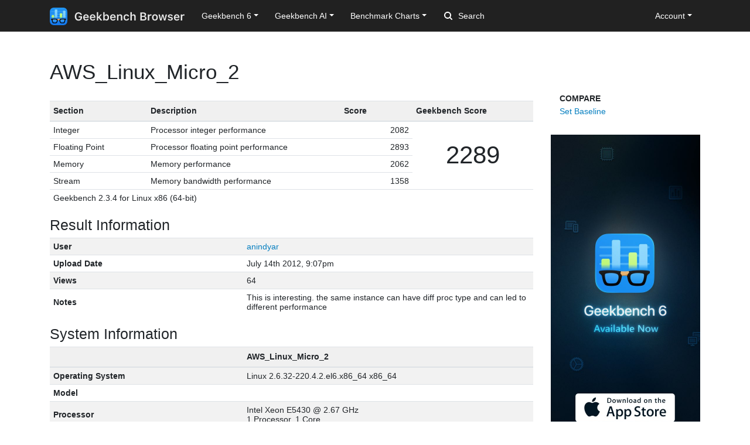

--- FILE ---
content_type: text/html; charset=utf-8
request_url: https://browser.geekbench.com/geekbench2/856533
body_size: 5411
content:
<!DOCTYPE html>
<html lang='en'>
<head>
<meta charset='utf-8'>
<meta content='width=device-width, initial-scale=1, user-scalable=no' name='viewport'>
<meta content='yes' name='apple-mobile-web-app-capable'>
<meta name="csrf-param" content="authenticity_token" />
<meta name="csrf-token" content="G98IeiIyuc1nJvNaX7yIkGLEkVc/THPG4Dsg7YEztUfIiyAIz8IemGGbiSIWptI0HP92JWuZP8CyqcjQF/okfA==" />
<script src="/assets/application-e6396391cb5c72be649766457befbfe7760759c10978dacb2e5ddcf0606dd022.js"></script>
<link rel="stylesheet" media="screen" href="/assets/application-ce3ea1bfb5925fb8af577ffe399f3425aba1f3ab56b3706bb5ace3885b9ed723.css" />
<title>AWS_Linux_Micro_2
 - Geekbench</title>
<meta name="description" content="Benchmark results for a   with an Intel Xeon E5430 processor.
">
<script>
  (function(i,s,o,g,r,a,m){i['GoogleAnalyticsObject']=r;i[r]=i[r]||function(){
    (i[r].q=i[r].q||[]).push(arguments)},i[r].l=1*new Date();a=s.createElement(o),
    m=s.getElementsByTagName(o)[0];a.async=1;a.src=g;m.parentNode.insertBefore(a,m)
    })(window,document,'script','https://www.google-analytics.com/analytics.js','ga');
  
    ga('create', 'UA-83282280-2', 'auto');
    ga('send', 'pageview');
</script>
<!-- Google tag (gtag.js) -->
<script async src="https://www.googletagmanager.com/gtag/js?id=G-NP04Y57Z6W"></script>
<script>
  window.dataLayer = window.dataLayer || [];
  function gtag(){dataLayer.push(arguments);}
  gtag('js', new Date());

  gtag('config', 'G-NP04Y57Z6W');
</script>
<!-- Hotjar Tracking Code for Geekbench Browser -->
<script>
    (function(h,o,t,j,a,r){
        h.hj=h.hj||function(){(h.hj.q=h.hj.q||[]).push(arguments)};
        h._hjSettings={hjid:390387,hjsv:6};
        a=o.getElementsByTagName('head')[0];
        r=o.createElement('script');r.async=1;
        r.src=t+h._hjSettings.hjid+j+h._hjSettings.hjsv;
        a.appendChild(r);
    })(window,document,'https://static.hotjar.com/c/hotjar-','.js?sv=');
</script>
<link rel="icon" type="image/png" href="/assets/rosedale-favicon-87f1249ad68dcfa8fb13716412eb3769cd386c3249fd2bbb501085b01670b12a.png" />

<link rel="stylesheet" media="screen" href="/assets/geekbench2-3c5a0721b62019626ae0defbfc8df20c7a05818ca1ba521cfd8c0e338692f058.css" />
</head>
<body>
<nav class="navbar fixed-top navbar-expand-lg navbar-dark">
  <div class="container">
    <a class="navbar-brand" href="/">
      <img height="30" alt="Geekbench Browser" src="/assets/browser-dark-4d9f1af82043f60fd55f5385de9dedf44baec6247dac9f8e738de9eee84bf084.svg" />
    </a>
    <button class="navbar-toggler" type="button" data-toggle="collapse" data-target="#navbarSupportedContent">
      <span class="navbar-toggler-icon"></span>
    </button>
    <div class="collapse navbar-collapse" id="navbarSupportedContent">
      <ul class="navbar-nav mr-auto">
          <li class="nav-item dropdown">
            <a class="nav-link dropdown-toggle" href="#" id="navbarDropdownGeekbench6" role="button" data-toggle="dropdown" aria-haspopup="true" aria-expanded="false">Geekbench 6</a>
            <div class="dropdown-menu" aria-labelledby="navbarDropdownGeekbench6">
              <a class="dropdown-item" href="/v6/cpu/singlecore">Top Single-Core Results</a>
              <a class="dropdown-item" href="/v6/cpu/multicore">Top Multi-Core Results</a>
              <a class="dropdown-item" href="/v6/cpu">Recent CPU Results</a>
              <div class="dropdown-divider">
              </div>
              <a class="dropdown-item" href="/v6/compute">Recent GPU Results</a>
            </div>
          </li>
        <li class="nav-item dropdown">
          <a class="nav-link dropdown-toggle" href="#" id="navbarDropdownGeekbenchAI" role="button" data-toggle="dropdown" aria-haspopup="true" aria-expanded="false">Geekbench AI</a>
          <div class="dropdown-menu" aria-labelledby="navbarDropdownGeekbenchAI">
            <a class="dropdown-item" href="/ai/v1">Recent Results</a>
          </div>
        </li>
        <li class="nav-item dropdown">
          <a class="nav-link dropdown-toggle" href="#" id="navbarDropdownBenchmarkCharts" role="button" data-toggle="dropdown" aria-haspopup="true" aria-expanded="false">Benchmark Charts</a>
          <div class="dropdown-menu" aria-labelledby="navbarDropdownBenchmarkCharts">
            <a class="dropdown-item" href="/android-benchmarks">Android Benchmark Chart</a>
            <a class="dropdown-item" href="/ios-benchmarks">iOS Benchmark Chart</a>
            <a class="dropdown-item" href="/mac-benchmarks">Mac Benchmark Chart</a>
            <a class="dropdown-item" href="/processor-benchmarks">Processor Benchmark Chart</a>
            <div class="dropdown-divider"></div>
            <a class="dropdown-item" href="/ai-benchmarks">AI Benchmark Chart</a>
            <div class="dropdown-divider"></div>
            <a class="dropdown-item" href="/metal-benchmarks">Metal Benchmark Chart</a>
            <a class="dropdown-item" href="/opencl-benchmarks">OpenCL Benchmark Chart</a>
            <a class="dropdown-item" href="/vulkan-benchmarks">Vulkan Benchmark Chart</a>
          </div>
        </li>
        <form action="/search" class="form-inline my-2 my-lg-0">
          <input name="q" class="form-control mr-sm-2" type="search" placeholder="Search" aria-label="Search"> <svg class="search-icon" xmlns="http://www.w3.org/2000/svg" width="14" height="14" viewbox="0 0 14 14">
          <path d="M2 6a4 4 0 1 1 4 4 4.004 4.004 0 0 1-4-4m11.707 6.293l-2.822-2.822a6.019 6.019 0 1 0-1.414 1.414l2.822 2.822a1 1 0 0 0 1.414-1.414" fill="#FFFFFF"></path></svg>
        </form>
      </ul>
      <ul class="navbar-nav ml-auto right">
          <li class="nav-item dropdown">
            <a class="nav-link dropdown-toggle" href="#" id="navbarDropdownAccount" role="button" data-toggle="dropdown" aria-haspopup="true" aria-expanded="false">Account</a>
            <div class="dropdown-menu" aria-labelledby="navbarDropdownAccount">
              <a class="dropdown-item" href="/user/new">Sign Up</a>
              <a class="dropdown-item" href="/session/new">Log In</a>
            </div>
          </li>
      </ul>
    </div>
  </div>
</nav>

<div class='container' id='wrap'>
<div class='row'>
<div class='col-md-9'>
<div class='page-header'>
<h1>
AWS_Linux_Micro_2
<small> </small>
</h1>
</div>
<table class='table geekbench2-show summary'>
<thead>
<tr>
<th class='section'>Section</th>
<th class='description'>Description</th>
<th class='score'>Score</th>
<th class='geekbench-score'>Geekbench Score</th>
</tr>
</thead>
<tfoot>
<tr>
<td colspan='4'>Geekbench 2.3.4 for Linux x86 (64-bit)</td>
</tr>
</tfoot>
<tbody>
<tr>
<td>Integer</td>
<td>Processor integer performance</td>
<td class='score'>2082</td>
<td class='geekbench-score' rowspan='4'>2289</td>
</tr>
<tr>
<td>Floating Point</td>
<td>Processor floating point performance</td>
<td class='score'>2893</td>
</tr>
<tr>
<td>Memory</td>
<td>Memory performance</td>
<td class='score'>2062</td>
</tr>
<tr>
<td>Stream</td>
<td>Memory bandwidth performance</td>
<td class='score'>1358</td>
</tr>
</tbody>
</table>
<h3>Result Information</h3>
<table class='table table-striped geekbench2-show system-information'>
<tbody>
<tr>
<td class='name'>User</td>
<td class='value'><a href="/user/anindyar">anindyar</a></td>
</tr>
<tr>
<td class='name'>Upload Date</td>
<td class='value timestamp-to-local-full'>Sat, 14 Jul 2012 21:07:56 +0000</td>
</tr>
<tr>
<td class='name'>Views</td>
<td class='value'>64</td>
</tr>
<tr>
<td class='name'>Notes</td>
<td class='value'>This is interesting. the same instance can have diff proc type and can led to different performance</td>
</tr>
</tbody>
</table>
<h3>System Information</h3>
<table class='table table-striped geekbench2-show system-information'>
<thead>
<tr>
<th class='name'></th>
<th class='value'>AWS_Linux_Micro_2</th>
</tr>
</thead>
<tbody>
<tr>
<td class='name'>Operating System</td>
<td class='value'>Linux 2.6.32-220.4.2.el6.x86_64 x86_64</td>
</tr>
<tr>
<td class='name'>Model</td>
<td class='value'> </td>
</tr>
<tr>
<td class='name'>Processor</td>
<td class='value'>
Intel Xeon E5430 @ 2.67 GHz
<br>
1 Processor, 1 Core
</td>
</tr>
<tr>
<td class='name'>Processor ID</td>
<td class='value'>GenuineIntel Family 6 Model 23 Stepping 10</td>
</tr>
<tr>
<td class='name'>L1 Instruction Cache</td>
<td class='value'>32 KB</td>
</tr>
<tr>
<td class='name'>L1 Data Cache</td>
<td class='value'>32 KB</td>
</tr>
<tr>
<td class='name'>L2 Cache</td>
<td class='value'>6144 KB</td>
</tr>
<tr>
<td class='name'>L3 Cache</td>
<td class='value'>0 KB</td>
</tr>
<tr>
<td class='name'>Motherboard</td>
<td class='value'> </td>
</tr>
<tr>
<td class='name'>BIOS</td>
<td class='value'> </td>
</tr>
<tr>
<td class='name'>Memory</td>
<td class='value'>590 MB </td>
</tr>
</tbody>
</table>
<h3>Integer Performance</h3>
<table class='table table-striped geekbench2-show section-performance'>
<thead>
<tr>
<th class='name'>Integer</th>
<th class='score'>2082</th>
<th class='graph'></th>
</tr>
</thead>
<tbody>
<tr class='alt'>
<td class='name'>
Blowfish
<br>
<span class='description'>single-core scalar</span>
</td>
<td class='score'>
1847
<br>
<span class='description'>81.1 MB/sec</span>
</td>
<td class='graph'>
<div class='benchmark-bar' style='width:30%'>
&nbsp;
</div>
</td>
</tr>
<tr class=''>
<td class='name'>
Blowfish
<br>
<span class='description'>multi-core scalar</span>
</td>
<td class='score'>
1970
<br>
<span class='description'>80.7 MB/sec</span>
</td>
<td class='graph'>
<div class='benchmark-bar' style='width:32%'>
&nbsp;
</div>
</td>
</tr>
<tr class='alt'>
<td class='name'>
Text Compress
<br>
<span class='description'>single-core scalar</span>
</td>
<td class='score'>
2070
<br>
<span class='description'>6.62 MB/sec</span>
</td>
<td class='graph'>
<div class='benchmark-bar' style='width:34%'>
&nbsp;
</div>
</td>
</tr>
<tr class=''>
<td class='name'>
Text Compress
<br>
<span class='description'>multi-core scalar</span>
</td>
<td class='score'>
1956
<br>
<span class='description'>6.42 MB/sec</span>
</td>
<td class='graph'>
<div class='benchmark-bar' style='width:32%'>
&nbsp;
</div>
</td>
</tr>
<tr class='alt'>
<td class='name'>
Text Decompress
<br>
<span class='description'>single-core scalar</span>
</td>
<td class='score'>
206
<br>
<span class='description'>867 KB/sec</span>
</td>
<td class='graph'>
<div class='benchmark-bar' style='width:3%'>
&nbsp;
</div>
</td>
</tr>
<tr class=''>
<td class='name'>
Text Decompress
<br>
<span class='description'>multi-core scalar</span>
</td>
<td class='score'>
214
<br>
<span class='description'>876 KB/sec</span>
</td>
<td class='graph'>
<div class='benchmark-bar' style='width:3%'>
&nbsp;
</div>
</td>
</tr>
<tr class='alt'>
<td class='name'>
Image Compress
<br>
<span class='description'>single-core scalar</span>
</td>
<td class='score'>
249
<br>
<span class='description'>2.06 Mpixels/sec</span>
</td>
<td class='graph'>
<div class='benchmark-bar' style='width:4%'>
&nbsp;
</div>
</td>
</tr>
<tr class=''>
<td class='name'>
Image Compress
<br>
<span class='description'>multi-core scalar</span>
</td>
<td class='score'>
2041
<br>
<span class='description'>17.2 Mpixels/sec</span>
</td>
<td class='graph'>
<div class='benchmark-bar' style='width:34%'>
&nbsp;
</div>
</td>
</tr>
<tr class='alt'>
<td class='name'>
Image Decompress
<br>
<span class='description'>single-core scalar</span>
</td>
<td class='score'>
2176
<br>
<span class='description'>36.5 Mpixels/sec</span>
</td>
<td class='graph'>
<div class='benchmark-bar' style='width:36%'>
&nbsp;
</div>
</td>
</tr>
<tr class=''>
<td class='name'>
Image Decompress
<br>
<span class='description'>multi-core scalar</span>
</td>
<td class='score'>
2234
<br>
<span class='description'>36.5 Mpixels/sec</span>
</td>
<td class='graph'>
<div class='benchmark-bar' style='width:37%'>
&nbsp;
</div>
</td>
</tr>
<tr class='alt'>
<td class='name'>
Lua
<br>
<span class='description'>single-core scalar</span>
</td>
<td class='score'>
5071
<br>
<span class='description'>1.95 Mnodes/sec</span>
</td>
<td class='graph'>
<div class='benchmark-bar' style='width:84%'>
&nbsp;
</div>
</td>
</tr>
<tr class=''>
<td class='name'>
Lua
<br>
<span class='description'>multi-core scalar</span>
</td>
<td class='score'>
4961
<br>
<span class='description'>1.91 Mnodes/sec</span>
</td>
<td class='graph'>
<div class='benchmark-bar' style='width:82%'>
&nbsp;
</div>
</td>
</tr>
</tbody>
</table>
<h3>Floating Point Performance</h3>
<table class='table table-striped geekbench2-show section-performance'>
<thead>
<tr>
<th class='name'>Floating Point</th>
<th class='score'>2893</th>
<th class='graph'></th>
</tr>
</thead>
<tbody>
<tr class='alt'>
<td class='name'>
Mandelbrot
<br>
<span class='description'>single-core scalar</span>
</td>
<td class='score'>
1940
<br>
<span class='description'>1.29 Gflops</span>
</td>
<td class='graph'>
<div class='benchmark-bar' style='width:32%'>
&nbsp;
</div>
</td>
</tr>
<tr class=''>
<td class='name'>
Mandelbrot
<br>
<span class='description'>multi-core scalar</span>
</td>
<td class='score'>
2004
<br>
<span class='description'>1.31 Gflops</span>
</td>
<td class='graph'>
<div class='benchmark-bar' style='width:33%'>
&nbsp;
</div>
</td>
</tr>
<tr class='alt'>
<td class='name'>
Dot Product
<br>
<span class='description'>single-core scalar</span>
</td>
<td class='score'>
3233
<br>
<span class='description'>1.56 Gflops</span>
</td>
<td class='graph'>
<div class='benchmark-bar' style='width:53%'>
&nbsp;
</div>
</td>
</tr>
<tr class=''>
<td class='name'>
Dot Product
<br>
<span class='description'>multi-core scalar</span>
</td>
<td class='score'>
3314
<br>
<span class='description'>1.51 Gflops</span>
</td>
<td class='graph'>
<div class='benchmark-bar' style='width:55%'>
&nbsp;
</div>
</td>
</tr>
<tr class='alt'>
<td class='name'>
Dot Product
<br>
<span class='description'>single-core vector</span>
</td>
<td class='score'>
2772
<br>
<span class='description'>3.32 Gflops</span>
</td>
<td class='graph'>
<div class='benchmark-bar' style='width:46%'>
&nbsp;
</div>
</td>
</tr>
<tr class=''>
<td class='name'>
Dot Product
<br>
<span class='description'>multi-core vector</span>
</td>
<td class='score'>
3213
<br>
<span class='description'>3.34 Gflops</span>
</td>
<td class='graph'>
<div class='benchmark-bar' style='width:53%'>
&nbsp;
</div>
</td>
</tr>
<tr class='alt'>
<td class='name'>
LU Decomposition
<br>
<span class='description'>single-core scalar</span>
</td>
<td class='score'>
2453
<br>
<span class='description'>2.18 Gflops</span>
</td>
<td class='graph'>
<div class='benchmark-bar' style='width:40%'>
&nbsp;
</div>
</td>
</tr>
<tr class=''>
<td class='name'>
LU Decomposition
<br>
<span class='description'>multi-core scalar</span>
</td>
<td class='score'>
218
<br>
<span class='description'>192 Mflops</span>
</td>
<td class='graph'>
<div class='benchmark-bar' style='width:3%'>
&nbsp;
</div>
</td>
</tr>
<tr class='alt'>
<td class='name'>
Primality Test
<br>
<span class='description'>single-core scalar</span>
</td>
<td class='score'>
3874
<br>
<span class='description'>579 Mflops</span>
</td>
<td class='graph'>
<div class='benchmark-bar' style='width:64%'>
&nbsp;
</div>
</td>
</tr>
<tr class=''>
<td class='name'>
Primality Test
<br>
<span class='description'>multi-core scalar</span>
</td>
<td class='score'>
3128
<br>
<span class='description'>581 Mflops</span>
</td>
<td class='graph'>
<div class='benchmark-bar' style='width:52%'>
&nbsp;
</div>
</td>
</tr>
<tr class='alt'>
<td class='name'>
Sharpen Image
<br>
<span class='description'>single-core scalar</span>
</td>
<td class='score'>
6000
<br>
<span class='description'>14.0 Mpixels/sec</span>
</td>
<td class='graph'>
<div class='benchmark-bar' style='width:100%'>
&nbsp;
</div>
</td>
</tr>
<tr class=''>
<td class='name'>
Sharpen Image
<br>
<span class='description'>multi-core scalar</span>
</td>
<td class='score'>
5963
<br>
<span class='description'>13.7 Mpixels/sec</span>
</td>
<td class='graph'>
<div class='benchmark-bar' style='width:99%'>
&nbsp;
</div>
</td>
</tr>
<tr class='alt'>
<td class='name'>
Blur Image
<br>
<span class='description'>single-core scalar</span>
</td>
<td class='score'>
218
<br>
<span class='description'>173 Kpixels/sec</span>
</td>
<td class='graph'>
<div class='benchmark-bar' style='width:3%'>
&nbsp;
</div>
</td>
</tr>
<tr class=''>
<td class='name'>
Blur Image
<br>
<span class='description'>multi-core scalar</span>
</td>
<td class='score'>
2172
<br>
<span class='description'>1.71 Mpixels/sec</span>
</td>
<td class='graph'>
<div class='benchmark-bar' style='width:36%'>
&nbsp;
</div>
</td>
</tr>
</tbody>
</table>
<h3>Memory Performance</h3>
<table class='table table-striped geekbench2-show section-performance'>
<thead>
<tr>
<th class='name'>Memory</th>
<th class='score'>2062</th>
<th class='graph'></th>
</tr>
</thead>
<tbody>
<tr class='alt'>
<td class='name'>
Read Sequential
<br>
<span class='description'>single-core scalar</span>
</td>
<td class='score'>
2369
<br>
<span class='description'>2.90 GB/sec</span>
</td>
<td class='graph'>
<div class='benchmark-bar' style='width:39%'>
&nbsp;
</div>
</td>
</tr>
<tr class=''>
<td class='name'>
Write Sequential
<br>
<span class='description'>single-core scalar</span>
</td>
<td class='score'>
345
<br>
<span class='description'>242 MB/sec</span>
</td>
<td class='graph'>
<div class='benchmark-bar' style='width:5%'>
&nbsp;
</div>
</td>
</tr>
<tr class='alt'>
<td class='name'>
Stdlib Allocate
<br>
<span class='description'>single-core scalar</span>
</td>
<td class='score'>
2619
<br>
<span class='description'>9.77 Mallocs/sec</span>
</td>
<td class='graph'>
<div class='benchmark-bar' style='width:43%'>
&nbsp;
</div>
</td>
</tr>
<tr class=''>
<td class='name'>
Stdlib Write
<br>
<span class='description'>single-core scalar</span>
</td>
<td class='score'>
1838
<br>
<span class='description'>3.80 GB/sec</span>
</td>
<td class='graph'>
<div class='benchmark-bar' style='width:30%'>
&nbsp;
</div>
</td>
</tr>
<tr class='alt'>
<td class='name'>
Stdlib Copy
<br>
<span class='description'>single-core scalar</span>
</td>
<td class='score'>
3142
<br>
<span class='description'>3.24 GB/sec</span>
</td>
<td class='graph'>
<div class='benchmark-bar' style='width:52%'>
&nbsp;
</div>
</td>
</tr>
</tbody>
</table>
<h3>Stream Performance</h3>
<table class='table table-striped geekbench2-show section-performance'>
<thead>
<tr>
<th class='name'>Stream</th>
<th class='score'>1358</th>
<th class='graph'></th>
</tr>
</thead>
<tbody>
<tr class='alt'>
<td class='name'>
Stream Copy
<br>
<span class='description'>single-core scalar</span>
</td>
<td class='score'>
2010
<br>
<span class='description'>2.75 GB/sec</span>
</td>
<td class='graph'>
<div class='benchmark-bar' style='width:33%'>
&nbsp;
</div>
</td>
</tr>
<tr class=''>
<td class='name'>
Stream Copy
<br>
<span class='description'>single-core vector</span>
</td>
<td class='score'>
2297
<br>
<span class='description'>2.98 GB/sec</span>
</td>
<td class='graph'>
<div class='benchmark-bar' style='width:38%'>
&nbsp;
</div>
</td>
</tr>
<tr class='alt'>
<td class='name'>
Stream Scale
<br>
<span class='description'>single-core scalar</span>
</td>
<td class='score'>
2165
<br>
<span class='description'>2.81 GB/sec</span>
</td>
<td class='graph'>
<div class='benchmark-bar' style='width:36%'>
&nbsp;
</div>
</td>
</tr>
<tr class=''>
<td class='name'>
Stream Scale
<br>
<span class='description'>single-core vector</span>
</td>
<td class='score'>
281
<br>
<span class='description'>389 MB/sec</span>
</td>
<td class='graph'>
<div class='benchmark-bar' style='width:4%'>
&nbsp;
</div>
</td>
</tr>
<tr class='alt'>
<td class='name'>
Stream Add
<br>
<span class='description'>single-core scalar</span>
</td>
<td class='score'>
259
<br>
<span class='description'>401 MB/sec</span>
</td>
<td class='graph'>
<div class='benchmark-bar' style='width:4%'>
&nbsp;
</div>
</td>
</tr>
<tr class=''>
<td class='name'>
Stream Add
<br>
<span class='description'>single-core vector</span>
</td>
<td class='score'>
216
<br>
<span class='description'>309 MB/sec</span>
</td>
<td class='graph'>
<div class='benchmark-bar' style='width:3%'>
&nbsp;
</div>
</td>
</tr>
<tr class='alt'>
<td class='name'>
Stream Triad
<br>
<span class='description'>single-core scalar</span>
</td>
<td class='score'>
2012
<br>
<span class='description'>2.78 GB/sec</span>
</td>
<td class='graph'>
<div class='benchmark-bar' style='width:33%'>
&nbsp;
</div>
</td>
</tr>
<tr class=''>
<td class='name'>
Stream Triad
<br>
<span class='description'>single-core vector</span>
</td>
<td class='score'>
1627
<br>
<span class='description'>3.05 GB/sec</span>
</td>
<td class='graph'>
<div class='benchmark-bar' style='width:27%'>
&nbsp;
</div>
</td>
</tr>
</tbody>
</table>
<script>
  var visit_url = "/visit/log.js?c=geekbench2&amp;r=856533";
  if (document.referrer != null && document.referrer != "") {
    visit_url += "&amp;f=" + encodeURIComponent(document.referrer);
  }
  document.write(unescape("%3Cscript src='" + visit_url + "' type='text/javascript'%3E%3C/script%3E"));
</script>


</div>
<div class='col-md-3 hidden-xs hidden-sm'>
<div class='sidebar-nav'>
<ul class='geekbench-nav nav flex-column'>
<li class='nav-header'>Compare</li>
<li><a href="/geekbench2/baseline/856533">Set Baseline</a></li>
</ul>
</div>
<a href="https://www.geekbench.com?utm_source=browser&utm_medium=banner&utm_campaign=rosedale">
<img style="width: 255px;" src="https://browser.geekbench.com/assets/ads/rosedale-255x600@2x-e3a672ca7f22dce2233c859bb4ea4541a878feb2a73fb8803a8b217a24bf1eca.jpg" alt="Geekbench 6 now available" />
</a>



</div>
</div>
</div>
<footer class='footer'>
<div class='container'>
<div class='row'>
<div class='col-6 col-sm-6 col-md-3 col-lg-2'>
<h6>Products</h6>
<ul>
<li>
<a href='https://www.geekbench.com/'>Geekbench 6</a>
</li>
<li>
<a href='https://www.geekbench.com/ai/'>Geekbench AI</a>
</li>
<li>
<a href='https://www.voodoopad.com/'>VoodooPad</a>
</li>
</ul>
</div>
<div class='col-6 col-sm-6 col-md-3 col-lg-2'>
<h6>Support</h6>
<ul>
<li>
<a href='http://support.primatelabs.com/kb'>Knowledge Base</a>
</li>
<li>
<a href='https://store.primatelabs.com/store/lost_license/'>Lost License</a>
</li>
<li>
<a href='https://www.primatelabs.com/contact/'>Contact</a>
</li>
<li>
<a href='https://www.primatelabs.com/legal/privacy.html'>Privacy Policy</a>
</li>
<li>
<a href='https://www.primatelabs.com/legal/terms-of-use.html'>Terms of Use</a>
</li>
</ul>
</div>
<div class='col-6 col-sm-6 col-md-3 col-lg-2'>
<h6>News &amp; Social</h6>
<ul>
<li>
<a href='http://www.primatelabs.com/blog/'>Blog</a>
</li>
<li>
<a href='https://mastodon.social/@geekbench'>Mastodon</a>
</li>
<li>
<a href='https://discord.gg/KCQ7tWh'>Discord</a>
</li>
<li>
<a href='https://www.instagram.com/primatelabs/'>Instagram</a>
</li>
<li>
<a href='https://www.youtube.com/channel/UCAr1oShRa70bzaEYwvyLWig/feed'>YouTube</a>
</li>
</ul>
</div>
<div class='col-6 col-sm-6 col-md-3 col-lg-2'>
<h6>Company</h6>
<ul>
<li>
<a href='https://www.primatelabs.com/contact/'>Corporate</a>
</li>
<li>
<a href='https://www.primatelabs.com/careers/'>Careers</a>
</li>
<li>
<a href='https://www.primatelabs.com/contact/'>Media</a>
</li>
</ul>
</div>
<div class='col-12 col-lg-4 order-lg-first'>
<p class='small'>
<a href='https://www.primatelabs.com'>
<img height="30" alt="Geekbench" src="/assets/geekbench-dark-db84d4a4c0d8883b5973004996df2e8601412332bbd0767bd35729010db4ebd3.svg" />
</a>
</p>
<p>
Copyright © 2004-2026 Primate Labs Inc.
</p>
</div>
</div>
<div class='row row-centered'>
<div class='copyright col-12'></div>
</div>
</div>
</footer>

</body>
</html>


--- FILE ---
content_type: text/css
request_url: https://browser.geekbench.com/assets/geekbench2-3c5a0721b62019626ae0defbfc8df20c7a05818ca1ba521cfd8c0e338692f058.css
body_size: 656
content:
.benchmark-bar{vertical-align:middle;background-color:#52b4fe;height:32px}.benchmark-score{vertical-align:middle;height:32px}.geekbench2-index{width:100%;margin-bottom:18px}.geekbench2-index th{padding:6px;line-height:1.5em;text-align:left;font-weight:bold;background-color:#f0f0f0}.geekbench2-index td{padding:6px;line-height:1.2em}.geekbench2-index .cores,.geekbench2-index .frequency{text-align:right;vertical-align:middle}.geekbench2-index .model,.geekbench2-index .processor,.geekbench2-index .platform,.geekbench2-index .user{vertical-align:middle}.geekbench2-index .score{font-size:200%;text-align:right;vertical-align:middle}.geekbench2-show.summary{width:100%;margin-bottom:18px}.geekbench2-show.summary th{padding:6px;line-height:1.5em;text-align:left;font-weight:bold;background-color:#f0f0f0}.geekbench2-show.summary td{padding:6px;line-height:1.2em}.geekbench2-show.summary .section{width:20%}.geekbench2-show.summary .description{width:40%}.geekbench2-show.summary th.score{width:15%}.geekbench2-show.summary td.score{text-align:right}.geekbench2-show.summary th.geekbench-score{width:25%}.geekbench2-show.summary td.geekbench-score{text-align:center;vertical-align:middle;font-size:300%}.geekbench2-show.system-information{width:100%;margin-bottom:18px}.geekbench2-show.system-information th{padding:6px;line-height:1.5em;text-align:left;font-weight:bold;background-color:#f0f0f0}.geekbench2-show.system-information td{padding:6px;line-height:1.2em}.geekbench2-show.system-information .name{vertical-align:middle;font-weight:bold;width:40%}.geekbench2-show.system-information .value{width:60%}.geekbench2-show.section-performance{width:100%;margin-bottom:18px}.geekbench2-show.section-performance th{padding:6px;line-height:1.5em;text-align:left;font-weight:bold;background-color:#f0f0f0}.geekbench2-show.section-performance td{padding:6px;line-height:1.2em}.geekbench2-show.section-performance .name{width:20%}.geekbench2-show.section-performance .score{text-align:left;width:20%}.geekbench2-show.section-performance th.graph{width:60%}.geekbench2-show.section-performance td.graph{vertical-align:middle}.geekbench2-show.section-performance td.graph .widget{height:30px;width:100%}.geekbench2-show.section-performance .description{color:#aaa;font-size:90%}.geekbench2-compare.system-information{width:100%;margin-bottom:18px}.geekbench2-compare.system-information th{padding:6px;line-height:1.5em;text-align:left;font-weight:bold;background-color:#f0f0f0}.geekbench2-compare.system-information td{padding:6px;line-height:1.2em}.geekbench2-compare.system-information .name{vertical-align:middle;font-weight:bold;width:30%}.geekbench2-compare.system-information .value{width:35%}.geekbench2-compare.section-performance{width:100%;margin-bottom:18px}.geekbench2-compare.section-performance th{padding:6px;line-height:1.5em;text-align:left;font-weight:bold;background-color:#f0f0f0}.geekbench2-compare.section-performance td{padding:6px;line-height:1.2em}.geekbench2-compare.section-performance .workload{width:30%;vertical-align:middle;font-weight:bold}.geekbench2-compare.section-performance .workload .description{font-size:75%}.geekbench2-compare.section-performance .document-title{width:35%}.geekbench2-compare.section-performance .description{color:#aaa}.geekbench2-compare.section-performance .score{width:10%;text-align:right;vertical-align:middle}.geekbench2-compare.section-performance .graph{width:50%;vertical-align:middle}.geekbench2-compare.section-performance .graph .widget{height:30px;width:100%}
